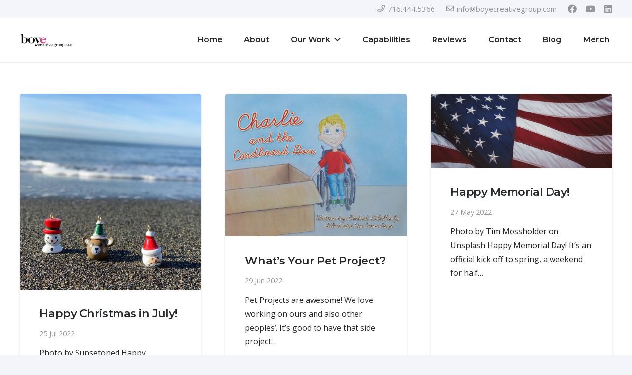

--- FILE ---
content_type: text/css
request_url: http://boyecreativegroup.com/wp-content/plugins/go_portfolio/assets/css/go_portfolio_styles.css?ver=1.8.2
body_size: 3502
content:
/* -------------------------------------------------------------------------------- /

	Plugin Name: Go Portfolio - WordPress Responsive Portfolio
	Author: Granth
	Version: 1.8.2
	
	+----------------------------------------------------+
		TABLE OF CONTENTS
	+----------------------------------------------------+

    [1] SETUP
    [2] LAYOUT
    [3] FILTER
    [4] PAGINATION
    [5] SLIDER	
    [6] HEADER, MEDIA, OVERLAY
    [7] POST CONTENT
    [8] ISOTOPE PLUGIN
    [9] MAGNIFIC POPUP

/ -------------------------------------------------------------------------------- */

/* -------------------------------------------------------------------------------- /
	[1]	SETUP - General settings, clearfix, common classes
/ -------------------------------------------------------------------------------- */

.gw-gopf-no-trans * {
	-webkit-transition: none !important;
	-moz-transition: none !important;
	-o-transition: none !important;
	-ms-transition: none !important;
	transition: none !important;
}

/* Clearfix */
.gw-gopf-clearfix:after {
	content: ".";
	display: block;
	height: 0;
	clear: both;
	visibility: hidden;
}
.gw-gopf-clearfix {
	display: inline-block;
} /* Hide from IE Mac \*/
.gw-gopf-clearfix {
	display: block;
} /* End hide from IE Mac */
.gw-gopf-clearfix:after {
	content: ".";
	display: block;
	height: 0;
	clear: both;
	visibility: hidden;
}

/* In slider mode */
.gw-gopf .caroufredsel_wrapper {
	margin: 0 !important;
	overflow: visible !important;
}

/* Reset and set image */
.gw-gopf img {
	border: none !important;
	-moz-border-radius: 0 !important;
	-webkit-border-radius: 0 !important;
	border-radius: 0 !important;
	-moz-box-shadow: none !important;
	-o-box-shadow: none !important;
	-webkit-box-shadow: none !important;
	box-shadow: none !important;
	display: inline-block !important;
	height: auto !important;
	max-width: 100% !important;
	margin: 0 !important;
	padding: 0 !important;
	-moz-transition: none;
	-ms-transition: none;
	-o-transition: none;
	-webkit-transition: none;
	transition: none;
	vertical-align: middle;
	-ms-interpolation-mode: bicubic;
}
.gw-gopf iframe {
	width: 100%;
}
.gw-gopf-post-media-wrap iframe {
	height: 100% !important;
	left: 0;
	position: absolute;
	top: 0;
}

/* OTHER */

/* disable dotted outlines */
:focus {
	outline: none !important;
}
::-moz-focus-inner {
	border: none !important;
}
a {
	outline: none !important;
}

/* remove tap highlight */
.gw-gopf * {
	-webkit-tap-highlight-color: rgba(0, 0, 0, 0);
}

.gw-gopf-disable-trans {
	-moz-transition: none !important;
	-ms-transition: none !important;
	-o-transition: none !important;
	-webkit-transition: none !important;
	transition: none !important;
}

/* -------------------------------------------------------------------------------- /
	[2]	LAYOUT - Columns
/ -------------------------------------------------------------------------------- */

.gw-gopf-slider-type .gw-gopf-col-wrap {
	display: none;
}
.gw-gopf-slider-type .gw-gopf-col-wrap:first-child {
	display: block;
	visibility: hidden;
}

/* Wrappers */
.gw-gopf-posts-wrap {
	position: relative;
	width: 100%;
	-webkit-backface-visibility: hidden;
}
.gw-gopf-slider-type .gw-gopf-posts-wrap {
	margin: -20px 0px;
	padding: 20px 0px;
}
.gw-gopf-posts-wrap-inner {
	position: relative;
}
.gw-gopf-posts {
	margin-right: -10px;
	width: 100% !important;
}
.gw-gopf-post-col {
	position: relative;
}

/* Default colum widths */
.gw-gopf-col-wrap {
	float: left;
	letter-spacing: 0;
	position: relative;
}
.gw-gopf-1col .gw-gopf-col-wrap {
	width: 100%;
}
.gw-gopf-2cols .gw-gopf-col-wrap {
	width: 50%;
}
.gw-gopf-3cols .gw-gopf-col-wrap {
	width: 33.33%;
}
.gw-gopf-4cols .gw-gopf-col-wrap {
	width: 25%;
}
.gw-gopf-5cols .gw-gopf-col-wrap {
	width: 20%;
}
.gw-gopf-6cols .gw-gopf-col-wrap {
	width: 16.66%;
}
.gw-gopf-7cols .gw-gopf-col-wrap {
	width: 14.2857%;
}
.gw-gopf-8cols .gw-gopf-col-wrap {
	width: 12.5%;
}
.gw-gopf-9cols .gw-gopf-col-wrap {
	width: 11.11%;
}
.gw-gopf-10cols .gw-gopf-col-wrap {
	width: 10%;
}

/* RTL */
.gw-gopf-rtl .gw-gopf-col-wrap {
	float: right;
}
.gw-gopf-slider-type.gw-gopf-rtl .gw-gopf-col-wrap {
	float: left;
}

/* opacity filtering */
.gw-gopf-filter-opacity .gw-gopf-col-wrap.gw-gopf-disabled:before {
	position: absolute;
	content: "";
	width: 100%;
	height: 100%;
	z-index: 5;
	-moz-transition: none !important;
	-ms-transition: none !important;
	-o-transition: none !important;
	-webkit-transition: none !important;
	transition: none !important;
}

/* -------------------------------------------------------------------------------- /
	[3]	FILTER - Portfolio filter categories
/ -------------------------------------------------------------------------------- */

.gw-gopf-filter {
	position: relative;
	z-index: 1;
}
.gw-gopf-cats {
	list-style: none;
	display: block;
	margin: -10px 0 0;
	padding: 0;
	position: relative;
}
.gw-gopf-cats > span {
	background: none;
	display: inline-block;
	margin: 10px 0 0;
	padding: 0;
}

.gw-gopf-cats > span.gw-gopf-hidden {
	display: none;
}

/* Centered filter */
.gw-gopf-cats-centered .gw-gopf-cats {
	text-align: center;
}

/* Right aligned filter */
.gw-gopf-cats-right .gw-gopf-cats {
	text-align: right;
}

/* -------------------------------------------------------------------------------- /
	[4]	PAGINATION - Portfolio pagination
/ -------------------------------------------------------------------------------- */

.gw-gopf-pagination-wrapper {
	position: relative;
	display: none;
}
.gw-gopf-pagination {
	list-style: none;
	display: block;
	margin: -10px 0 0 !important;
	padding: 0;
	position: relative;
}
.gw-gopf-pagination > span,
.gw-gopf-pagination > a {
	background: none;
	display: inline-block;
	margin: 10px 0 0;
	padding: 0;
}

/* Centered pagination */
.gw-gopf-pagination-centered .gw-gopf-pagination {
	text-align: center;
}

/* Right aligned pagination */
.gw-gopf-pagination-right .gw-gopf-pagination {
	text-align: right;
}

/* -------------------------------------------------------------------------------- /
	[5]	SLIDER - Slider arrows
/ -------------------------------------------------------------------------------- */

.gw-gopf-slider-controls-wrap {
	margin: 0;
	padding: 0;
	position: relative;
	width: 100%;
	z-index: 1;
}
.gw-gopf-slider-controls > div {
	background: none;
	float: left;
	margin: 0;
	padding: 0;
	text-align: center;
	cursor: hand;
}
.gw-gopf-slider-controls > div:first-child {
	margin-left: 0 !important;
}

/* Centered filter */
.gw-gopf-slider-controls-centered .gw-gopf-slider-controls {
	float: left;
	left: 50%;
	position: relative;
}
.gw-gopf-slider-controls-centered .gw-gopf-slider-controls > div {
	float: left;
	position: relative;
	right: 50%;
}

/* Right aligned filter */
.gw-gopf-slider-controls-right .gw-gopf-slider-controls {
	float: right;
}

/* -------------------------------------------------------------------------------- /
	[6]	HEADER, MEDIA, OVERLAY
/ -------------------------------------------------------------------------------- */

.gw-gopf-post-header {
	position: relative !important;
	width: 100%;
}
.gw-gopf-post-media-wrap-outer {
	opacity: 0;
	-webkit-transition: all 0.2s linear;
	transition: opacity 0.3s ease;
}
.gw-gopf-post-media-wrap {
	-moz-background-size: cover;
	-o-background-size: cover;
	-webkit-background-size: cover;
	background-size: cover;
	background-repeat: no-repeat;
	height: auto;
	overflow: hidden;
	position: relative;
	z-index: 1;
}
.gw-gopf-post-media-wrap img {
	position: absolute;
	width: auto;
	left: 100%;
	top: 0;
	height: 100% !important;
	min-width: 100% !important;
	width: auto !important;
	max-width: none !important;
	opacity: 0;
}

@media print {
	.gw-gopf-post-media-wrap img {
		opacity: 1;
	}
}
.gw-gopf-post-media-wrap img[data-orientation="portrait"] {
	width: 100% !important;
	min-height: 100% !important;
	height: auto !important;
	max-height: none !important;
}
.gw-gopf-post-media-wrap a {
	border: none !important;
	display: block;
	position: relative;
}

/* Reset and set image */
.gw-gopf-post-media-wrap img.gw-gopf-fallback-img {
	display: none !important;
	position: absolute !important;
	width: 100% !important;
}

/* Overlay */
.gw-gopf-post-overlay,
.gw-gopf-post-overlay-bg {
	background: transparent;
	display: none;
	height: 100%;
	filter: alpha(opacity=0); /* IE 5-7 */
	-ms-filter: "progid:DXImageTransform.Microsoft.Alpha(Opacity=0)"; /* IE 8 */
	-khtml-opacity: 0; /* Safari 1.x */
	-moz-opacity: 0; /* Netscape */
	opacity: 0;
	overflow: hidden;
	-moz-transition: opacity 0.1s ease-in-out, height 0.1s 0.1s ease-in-out, top 0.1s 0.1s ease-in-out,
		bottom 0.1s 0.1s ease-in-out;
	-ms-transition: opacity 0.1s ease-in-out, height 0.1s 0.1s ease-in-out, top 0.1s 0.1s ease-in-out,
		bottom 0.1s 0.1s ease-in-out;
	-o-transition: opacity 0.1s ease-in-out, height 0.1s 0.1s ease-in-out, top 0.1s 0.1s ease-in-out,
		bottom 0.1s 0.1s ease-in-out;
	-webkit-transition: opacity 0.1s ease-in-out, height 0.1s 0.1s ease-in-out, top 0.1s 0.1s ease-in-out,
		bottom 0.1s 0.1s ease-in-out;
	transition: opacity 0.1s ease-in-out, height 0.1s 0.1s ease-in-out, top 0.1s 0.1s ease-in-out,
		bottom 0.1s 0.1s ease-in-out;
	position: absolute;
	text-align: center;
	width: 100%;
	z-index: 3;
}
.gw-gopf-has-overlay .gw-gopf-post-overlay,
.gw-gopf-touch .gw-gopf-has-overlay .gw-gopf-post-overlay-hover:hover .gw-gopf-post-overlay,
.gw-gopf-touch .gw-gopf-has-overlay .gw-gopf-post-header:hover .gw-gopf-post-overlay {
	display: block;
}
.gw-gopf-post-overlay-bg {
	display: block;
	content: "";
	left: 0;
	filter: alpha(opacity=0); /* IE 5-7 */
	-ms-filter: "progid:DXImageTransform.Microsoft.Alpha(Opacity=0)"; /* IE 8 */
	-khtml-opacity: 0; /* Safari 1.x */
	-moz-opacity: 0; /* Netscape */
	opacity: 0;
	top: 0;
	z-index: -1;
}

.gw-gopf-post-overlay-hover:hover .gw-gopf-post-overlay,
.gw-gopf-post-header:hover .gw-gopf-post-overlay,
.gw-gopf-touch .gw-gopf-current.gw-gopf-post .gw-gopf-post-overlay {
	filter: alpha(opacity=100); /* IE 5-7 */
	-ms-filter: "progid:DXImageTransform.Microsoft.Alpha(Opacity=100)"; /* IE 8 */
	-khtml-opacity: 1; /* Safari 1.x */
	-moz-opacity: 1; /* Netscape */
	opacity: 1;
	-moz-transition: opacity 0.3s ease-in-out, height 0.3s ease-in-out, top 0.3s ease-in-out, bottom 0.3s ease-in-out;
	-ms-transition: opacity 0.3s ease-in-out, height 0.3s ease-in-out, top 0.3s ease-in-out, bottom 0.3s ease-in-out;
	-o-transition: opacity 0.3s ease-in-out, height 0.3s ease-in-out, top 0.3s ease-in-out, bottom 0.3s ease-in-out;
	-webkit-transition: opacity 0.3s ease-in-out, height 0.3s ease-in-out, top 0.3s ease-in-out, bottom 0.3s ease-in-out;
	transition: opacity 0.3s ease-in-out, height 0.3s ease-in-out, top 0.3s ease-in-out, bottom 0.3s ease-in-out;
}
.gw-gopf-post-overlay:before {
	content: "";
	display: inline-block;
	height: 100%;
	vertical-align: middle;
	margin-right: -0.25em; /* Adjusts for spacing */
}

/* Overlay inner */
.gw-gopf-post-overlay-inner,
.gw-gopf-touch .gw-gopf-post-overlay-hover:hover .gw-gopf-post-overlay-inner,
.gw-gopf-touch .gw-gopf-post-header:hover .gw-gopf-post-overlay-inner {
	display: inline-block;
	left: 1px;
	padding-top: 20px;
	position: relative;
	text-align: center;
	top: -40px;
	-moz-transition: opacity 0s 0.1s ease-in-out, top 0s 0.1s ease-in-out, padding 0s 0.1s ease-in-out;
	-ms-transition: opacity 0s 0.1s ease-in-out, top 0s 0.1s ease-in-out, padding 0s 0.1s ease-in-out;
	-o-transition: opacity 0s 0.1s ease-in-out, top 0s 0.1s ease-in-out, padding 0s 0.1s ease-in-out;
	-webkit-transition: opacity 0s 0.1s ease-in-out, top 0s 0.1s ease-in-out, padding 0s 0.1s ease-in-out;
	transition: opacity 0s 0.1s ease-in-out, top 0s 0.1s ease-in-out, padding 0s 0.1s ease-in-out;
	vertical-align: middle;
	visibility: hidden;
}

.gw-gopf-post-overlay-hover:hover .gw-gopf-post-overlay-inner,
.gw-gopf-post-header:hover .gw-gopf-post-overlay-inner,
.gw-gopf-touch .gw-gopf-current.gw-gopf-post .gw-gopf-post-overlay-inner {
	padding-top: 0;
	top: -5px;
	-moz-transition: opacity 0.3s ease-in-out, top 0.15s ease-in-out, padding 0.15s 0.1s ease-in-out;
	-ms-transition: opacity 0.3s ease-in-out, top 0.15s ease-in-out, padding 0.15s 0.1s ease-in-out;
	-o-transition: opacity 0.3s ease-in-out, top 0.15s ease-in-out, padding 0.15s 0.1s ease-in-out;
	-webkit-transition: opacity 0.3s ease-in-out, top 0.15s ease-in-out, padding 0.15s 0.1s ease-in-out;
	transition: opacity 0.3s ease-in-out, top 0.15s ease-in-out, padding 0.15s 0.1s ease-in-out;
	visibility: visible;
}
.gw-gopf-post-overlay-btn,
.gw-gopf-post-overlay-circle {
	margin-top: 10px;
}
.gw-gopf-circle {
	vertical-align: top;
}
.gw-gopf-circle img {
	vertical-align: 0;
}

/* Overlay link */
.gw-gopf-post-overlay.gw-gopf-post-overlay-link {
	display: block;
	position: absolute;
	z-index: 3;
	width: 100%;
}
.gw-gopf-post-overlay-inner a {
	cursor: pointer;
}

/* -------------------------------------------------------------------------------- /
	[7]	POST CONTENT
/ -------------------------------------------------------------------------------- */

.gw-gopf-post {
	position: relative;
}
.gw-gopf-post-content-wrap {
	overflow: hidden;
	position: relative;
	z-index: 1;
}
.gw-gopf-post-content-wrap:before {
	content: "";
	display: block;
	height: 100%;
	left: 0;
	position: absolute;
	top: 0;
	width: 100%;
	z-index: -1;
}

.gw-gopf-post-content {
	-webkit-box-sizing: border-box;
	-moz-box-sizing: border-box;
	box-sizing: border-box;
	overflow: hidden;
	text-align: left;
}

.gw-gopf-post-content a,
.gw-gopf-post-content a:hover {
	text-decoration: none;
}
.gw-gopf-post-content h2,
.gw-gopf-post-content h2 a {
	margin: 0 0 3px 0 !important;
	padding: 0;
}

/* -------------------------------------------------------------------------------- /
	[8] ISOTOPE PLUGIN
/ -------------------------------------------------------------------------------- */

.gw-gopf-isotope {
	overflow: visible !important;
}
.gw-gopf-isotope-item {
	z-index: 2;
}
.gw-gopf-isotope-item:hover {
	z-index: 3;
}
.gw-gopf-isotope-hidden.gw-gopf-isotope-item {
	pointer-events: none;
	z-index: 1;
}
.gw-gopf-isotope-ready .gw-gopf-isotope,
.gw-gopf-isotope-new-added .gw-gopf-isotope {
	-webkit-transition-duration: 0.8s;
	-moz-transition-duration: 0.8s;
	-ms-transition-duration: 0.8s;
	-o-transition-duration: 0.8s;
	transition-duration: 0.8s;
	-webkit-transition-property: height, width;
	-moz-transition-property: height, width;
	-ms-transition-property: height, width;
	-o-transition-property: height, width;
	transition-property: height, width;
	-webkit-backface-visibility: hidden;
}
.gw-gopf-isotope-ready .gw-gopf-isotope .gw-gopf-isotope-item {
	-webkit-transition: -webkit-transform 0.8s, opacity 0.8s, z-index 0s 0.1s;
	-moz-transition: -moz-transform 0.8s, opacity 0.8s, z-index 0s 0.1s;
	-ms-transition: -ms-transform 0.8s, opacity 0.8s, z-index 0s 0.1s;
	-o-transition: -o-transform 0.8s, opacity 0.8s, z-index 0s 0.1s;
	transition: transform 0.8s, opacity 0.8s, z-index 0s 0.1s;
	-webkit-backface-visibility: hidden;
}

/* RTL */
.gw-gopf-rtl.gw-gopf-isotope-ready .gw-gopf-isotope .gw-gopf-isotope-item {
	-webkit-transition: right 0.8s, top 0.8s, opacity 0.8s, z-index 0s 0.1s;
	-moz-transition: right 0.8s, top 0.8s, opacity 0.8s, z-index 0s 0.1s;
	-ms-transition: right 0.8s, top 0.8s, opacity 0.8s, z-index 0s 0.1s;
	-o-transition: right 0.8s, top 0.8s, opacity 0.8s, z-index 0s 0.1s;
	transition: right 0.8s, top 0.8s, opacity 0.8s, z-index 0s 0.1s;
}

.gw-gopf-isotope-ready .gw-gopf-isotope .gw-gopf-isotope-item:hover {
	-webkit-transition: -webkit-transform 0.8s, opacity 0.8s, z-index 0s 0s;
	-moz-transition: -moz-transform 0.8s, opacity 0.8s, z-index 0s 0s;
	-ms-transition: -ms-transform 0.8s, opacity 0.8s, z-index 0s 0s;
	-o-transition: -o-transform 0.8s, opacity 0.8s, z-index 0s 0s;
	transition: transform 0.8s, opacity 0.8s, z-index 0s 0s;
	-webkit-backface-visibility: hidden;
}

/* -------------------------------------------------------------------------------- /
	[9] MAGNIFIC POPUP
/ -------------------------------------------------------------------------------- */

.gw-gopf-mfp-bottom-bar {
	top: auto;
	bottom: 40px;
	background: rgba(0, 0, 0, 0.7);
}
.gw-gopf-mfp-close {
	background: url(../images/icon_close.png) right 0 no-repeat;
	cursor: pointer;
	height: 34px;
	filter: alpha(opacity=65); /* IE 5-7 */
	-ms-filter: "progid:DXImageTransform.Microsoft.Alpha(Opacity=65)"; /* IE 8 */
	-khtml-opacity: 0.65; /* Safari 1.x */
	-moz-opacity: 0.65; /* Netscape */
	opacity: 0.65;
	position: absolute;
	right: 0;
	top: 6px;
	-moz-transition: all 0.1s ease-in-out;
	-ms-transition: all 0.1s ease-in-out;
	-o-transition: all 0.1s ease-in-out;
	-webkit-transition: all 0.1s ease-in-out;
	transition: all 0.1s ease-in-out;
	width: 34px;
}

@media only screen and (-webkit-min-device-pixel-ratio: 2),
	only screen and (min--moz-device-pixel-ratio: 2),
	only screen and (-o-min-device-pixel-ratio: 2/1),
	only screen and (min-device-pixel-ratio: 2),
	only screen and (min-resolution: 192dpi),
	only screen and (min-resolution: 2dppx) {
	.gw-gopf-mfp-close {
		background: url(../images/icon_close@2x.png) 0 0 no-repeat;
		background-size: 18px auto;
	}
}

.gw-gopf-mfp-close:hover {
	filter: alpha(opacity=100); /* IE 5-7 */
	-ms-filter: "progid:DXImageTransform.Microsoft.Alpha(Opacity=100)"; /* IE 8 */
	-khtml-opacity: 1; /* Safari 1.x */
	-moz-opacity: 1; /* Netscape */
	opacity: 1;
}

.gw-gopf-mfp-title.mfp-title {
	color: #bababa;
	font-size: 15px;
	height: auto;
	line-height: 20px;
	padding: 5px;
}
.gw-gopf-mfp-title-info {
	margin-top: 5px;
	font-size: 13px;
}
.gw-gopf-mfp-counter.mfp-counter {
	color: #bababa;
	padding: 5px;
}

.gw-gopf-mfp-arrow.mfp-arrow {
	cursor: pointer !important;
	filter: alpha(opacity=65) !important; /* IE 5-7 */
	-ms-filter: "progid:DXImageTransform.Microsoft.Alpha(Opacity=65)" !important; /* IE 8 */
	-khtml-opacity: 0.65 !important; /* Safari 1.x */
	-moz-opacity: 0.65 !important; /* Netscape */
	opacity: 0.65 !important;
	-webkit-transform: none !important;
	transform: none !important;
	z-index: 1048;
}
.gw-gopf-mfp-arrow.mfp-arrow:hover {
	filter: alpha(opacity=100) !important; /* IE 5-7 */
	-ms-filter: "progid:DXImageTransform.Microsoft.Alpha(Opacity=100)" !important; /* IE 8 */
	-khtml-opacity: 1 !important; /* Safari 1.x */
	-moz-opacity: 1 !important; /* Netscape */
	opacity: 1 !important;
}

.gw-gopf-mfp-arrow.mfp-arrow:before,
.gw-gopf-mfp-arrow.mfp-arrow:after {
	border: none !important;
}

.gw-gopf-mfp-arrow.mfp-arrow-left {
	background: url(../images/icon_lb_prev.png) 50% 50% no-repeat !important;
}

.gw-gopf-mfp-arrow.mfp-arrow-right {
	background: url(../images/icon_lb_next.png) 50% 50% no-repeat !important;
}

@media only screen and (-webkit-min-device-pixel-ratio: 2),
	only screen and (min--moz-device-pixel-ratio: 2),
	only screen and (-o-min-device-pixel-ratio: 2/1),
	only screen and (min-device-pixel-ratio: 2),
	only screen and (min-resolution: 192dpi),
	only screen and (min-resolution: 2dppx) {
	.gw-gopf-mfp-arrow.mfp-arrow-left {
		background: url(../images/icon_lb_prev@2x.png) 50% 50% no-repeat !important;
		background-size: 34px auto !important;
	}

	.gw-gopf-mfp-arrow.mfp-arrow-right {
		background: url(../images/icon_lb_next@2x.png) 50% 50% no-repeat !important;
		background-size: 34px auto !important;
	}
}

.mfp-iframe-holder .gw-gopf-mfp-close {
	top: -34px !important;
}

/**
	  * Fade-move animation for second dialog
	  */

/* at start */
.my-mfp-slide-bottom .mfp-figure {
	opacity: 0;
	-webkit-transition: all 0.2s ease-out;
	-moz-transition: all 0.2s ease-out;
	-o-transition: all 0.2s ease-out;
	transition: all 0.2s ease-out;
	-webkit-transform: translateY(-20px) perspective(600px) rotateX(10deg);
	-moz-transform: translateY(-20px) perspective(600px) rotateX(10deg);
	-ms-transform: translateY(-20px) perspective(600px) rotateX(10deg);
	-o-transform: translateY(-20px) perspective(600px) rotateX(10deg);
	transform: translateY(-20px) perspective(600px) rotateX(10deg);
}

/* animate in */
.my-mfp-slide-bottom.mfp-ready .mfp-figure {
	opacity: 1;
	-webkit-transform: translateY(0) perspective(600px) rotateX(0);
	-moz-transform: translateY(0) perspective(600px) rotateX(0);
	-ms-transform: translateY(0) perspective(600px) rotateX(0);
	-o-transform: translateY(0) perspective(600px) rotateX(0);
	transform: translateY(0) perspective(600px) rotateX(0);
}

/* animate out */
.my-mfp-slide-bottom.mfp-removing .mfp-figure {
	opacity: 0;
	-webkit-transform: translateY(-10px) perspective(600px) rotateX(10deg);
	-moz-transform: translateY(-10px) perspective(600px) rotateX(10deg);
	-ms-transform: translateY(-10px) perspective(600px) rotateX(10deg);
	-o-transform: translateY(-10px) perspective(600px) rotateX(10deg);
	transform: translateY(-10px) perspective(600px) rotateX(10deg);
}

/* Dark overlay, start state */
.my-mfp-slide-bottom.mfp-bg {
	opacity: 0;
	-webkit-transition: opacity 0.3s ease-out;
	-moz-transition: opacity 0.3s ease-out;
	-o-transition: opacity 0.3s ease-out;
	transition: opacity 0.3s ease-out;
}
/* animate in */
.my-mfp-slide-bottom.mfp-ready.mfp-bg {
	opacity: 0.8;
}
/* animate out */
.my-mfp-slide-bottom.mfp-removing.mfp-bg {
	opacity: 0;
}


--- FILE ---
content_type: application/javascript
request_url: http://boyecreativegroup.com/wp-content/plugins/go_portfolio/assets/js/go_portfolio_scripts.js?ver=1.8.2
body_size: 9593
content:
/* -------------------------------------------------------------------------------- /

	Plugin Name: Go Portfolio - WordPress Responsive Portfolio
	Author: Granth
	Version: 1.8.2

	+----------------------------------------------------+
		TABLE OF CONTENTS
	+----------------------------------------------------+

	[1] SETUP
	[2]	AJAX PAGINATION
	[2.1] LOAD MORE
	[3] SLIDER
	[4] POPUP
	[5] ISOTOPE 
	[6] EFFECTS
	[7] DEEP LINKING		
	[8] OTHERS

/ -------------------------------------------------------------------------------- */

; (function ($, undefined) {
	"use strict";

	window.gopojQ = $;

	$(function () {

		/* -------------------------------------------------------------------------------- /
			[1]	SETUP
		/ -------------------------------------------------------------------------------- */

		/* Detect IE & Chrome */
		var isIE = document.documentMode != undefined && document.documentMode > 5 ? document.documentMode : false,
			isChrome = !!window.chrome && !!window.chrome.webstore;

		/* Detect touch devices */
		function isTouchDevice() { return 'ontouchstart' in window || navigator.msMaxTouchPoints; };
		var isTouchDevice = isTouchDevice();

		/* Detect CSS transition support */
		function supportsTransitions() {
			var s = document.createElement('p').style;
			return 'transition' in s || 'WebkitTransition' in s || 'MozTransition' in s || 'msTransition' in s || 'OTransition' in s;
		}
		var supportsTransitions = supportsTransitions();

		/* Detect retina screens */
		function isRetina() {
			var retinaMediaQuery = '(-webkit-min-device-pixel-ratio: 2),(min--moz-device-pixel-ratio: 2),(-o-min-device-pixel-ratio: 2/1),(min-device-pixel-ratio: 2),(min-resolution: 2dppx)';
			if (window.matchMedia && window.matchMedia(retinaMediaQuery).matches) {
				return true;
			} else {
				return false;
			};
		};

		var isRetina = isRetina(),
			retinaImageList = [];

		function loadRetinaImages() {
			var $retinaReadyImages = $portfolio.find('.gw-gopf-retina'),
				retinaReadyImageList = [];

			$retinaReadyImages.each(function (index, element) {
				retinaReadyImageList.push(this.src);
			});

			retinaReadyImageList = $.grep(retinaReadyImageList, function (v, k) {
				return $.inArray(v, retinaReadyImageList) === k;
			});

			var ImgsLoadedInterval = setInterval(function () {
				$retinaReadyImages.filter(':not(.gw-gopf-loaded)').each(function (index, element) {
					if (this.naturalWidth > 0) {
						$(this).addClass('gw-gopf-loaded');
						this.style.width = this.naturalWidth + 'px';
						this.style.height = this.naturalHeight + 'px';
					};
				});
				if (!$retinaReadyImages.filter(':not(.gw-gopf-loaded)').length) {
					clearInterval(ImgsLoadedInterval);
					for (var x = 0; x < retinaReadyImageList.length; x++) {
						var RetinaImageFileName = retinaReadyImageList[x].substr(0, retinaReadyImageList[x].lastIndexOf('.')),
							RetinaImageFileExt = retinaReadyImageList[x].substr(retinaReadyImageList[x].lastIndexOf('.'));

						if ($.inArray(RetinaImageFileName + '@2x' + RetinaImageFileExt, retinaImageList) > -1) {
							retinaImageList.push(RetinaImageFileName + '@2x' + RetinaImageFileExt);
							$retinaReadyImages.each(function (index, element) {
								$(this).removeClass('gw-gopf-retina');
								if (this.src == RetinaImageFileName + RetinaImageFileExt) {
									this.src = RetinaImageFileName + '@2x' + RetinaImageFileExt;
								};
							});
						} else {
							var http = new XMLHttpRequest();
							http.open('HEAD', RetinaImageFileName + '@2x' + RetinaImageFileExt, true);
							http.onreadystatechange = function () {
								if (http.readyState == 4 && http.status == 200) {
									retinaImageList.push(RetinaImageFileName + '@2x' + RetinaImageFileExt);
									$retinaReadyImages.each(function (index, element) {
										$(this).removeClass('gw-gopf-retina');
										if (this.src == RetinaImageFileName + RetinaImageFileExt) {
											this.src = RetinaImageFileName + '@2x' + RetinaImageFileExt;
										};
									});
								};
							};
							http.send();
						};
					};
				};
			}, 100);
		};

		var $portfolio = $('.gw-gopf'),
			$portfolioFilter = $portfolio.filter('.gw-gopf-grid-type').find('.gw-gopf-filter'),
			$portfolioPosts = $portfolio.filter('.gw-gopf-grid-type').find('.gw-gopf-posts'),
			$sliders = $portfolio.filter('.gw-gopf-slider-type').find('.gw-gopf-posts');

		/* Add CSS correction for chrome */
		//if (isChrome) $portfolio.addClass('gw-gopf-chrome');

		/* Add 'gw-gopf-touch' class for touch devices */
		if (isTouchDevice) { $portfolio.addClass('gw-gopf-touch'); };

		if (isRetina) { loadRetinaImages() };

		/* Fix iframe hover */
		if (isIE) {
			$portfolio.find('.gw-gopf-post iframe').on('mouseenter mouseleave', function (event) {
				var $this = $(this);
				if (event.type == 'mouseenter') {
					$this.closest('.gw-gopf-post').trigger('mouseenter').addClass('gw-gopf-current');
					$this.closest('.gw-gopf-col-wrap').css('zIndex', 3);
				} else {
					/* This is not required, just in case
					$this.closest('.gw-gopf-post').trigger('mouseleave').removeClass('gw-gopf-current');
					$this.closest('.gw-gopf-col-wrap').css('zIndex',2);*/
				};
			});
		};

		/* Add show wrappers in sliders */
		$portfolio.filter('.gw-gopf-slider-type').find('.gw-gopf-col-wrap').css({ 'display': 'block', 'visibility': 'visible' });


		/* -------------------------------------------------------------------------------- /
			[2]	AJAX PAGINATION
		/ -------------------------------------------------------------------------------- */

		/* -------------------------------------------------------------------------------- /
			[2.1] LOAD MORE
		/ -------------------------------------------------------------------------------- */


		$portfolio.on('click', '.gw-gopf-pagination-load-more:not(.gw-gopf-disabled)', function () {
			var $this = $(this),
				$wrapper = $this.closest('.gw-gopf-pagination-wrapper'),
				$currentPortfolio = $this.closest('.gw-gopf');
			$wrapper.data('current-page', $wrapper.data('current-page') + 1);
			$.ajax({
				type: 'post',
				url: gw_go_portfolio_settings.ajaxurl,
				data: $.param({
					action: 'go_portfolio_ajax_load_portfolio',
					portfolio_id: $currentPortfolio.parent().attr('id').split('gw_go_portfolio_')[1],
					current_page: $wrapper.data('current-page'),
					current_id: $wrapper.data('current-id'),
					loaded_ids: $wrapper.data('loaded'),
					taxonomy: $wrapper.data('tax'),
					term_slug: $wrapper.data('term'),
					post_per_page: $wrapper.data('posts-per-page')
				}),
				beforeSend: function () {
					$this.html($this.data('modified'));
					$this.addClass('gw-gopf-disabled');
				}
			}).always(function () {
				$this.html($this.data('original'));
				$this.removeClass('gw-gopf-disabled');
				if (parseInt($wrapper.data('current-page')) == parseInt($wrapper.data('pages'))) {
					$wrapper.stop().fadeTo(550, 0, function () {
						$wrapper.stop().slideUp();
					});
				};
			}).fail(function (jqXHR, textStatus) {
				//if (textStatus!='abort') { alert('Ajax error!'); };
			}).done(function (data) {
				var $ajaxResponse = $('<div />', { 'class': 'ajax-response', 'html': data }),
					$ajaxResult = $ajaxResponse.find('.gw-gopf-posts'),
					$newPosts = $ajaxResponse.find('.gw-gopf-col-wrap'),
					newPostsLength = $newPosts.length;
				var currentPostsIds = ($currentPortfolio.find('.gw-gopf-pagination-wrapper').data('loaded') + '').split(',');
				currentPostsIds = $.grep(currentPostsIds, function (n) { return (n) });
				if ($ajaxResponse.find('.gw-gopf-pagination-wrapper').length) {
					var loadedPostsIds = ($ajaxResponse.find('.gw-gopf-pagination-wrapper').data('loaded') + '').split(',');
					loadedPostsIds = $.grep(loadedPostsIds, function (n) { return (n) });
					$currentPortfolio.find('.gw-gopf-pagination-wrapper').data('loaded', loadedPostsIds.concat(currentPostsIds).join(','));
				}
				var images = $newPosts.find('.gw-gopf-post-media-wrap img:not(.gw-gopf-loaded)').length;
				var $imgelems = $newPosts.find('.gw-gopf-post-media-wrap img:not(.gw-gopf-loaded)');
				var loaded = 0;
				var interval = setInterval(function () {
					if (loaded == images) {
						$currentPortfolio.removeClass('gw-gopf-isotope-ready').addClass('gw-gopf-isotope-new-added').find('.gw-gopf-posts').GWisotope('insert', $newPosts, function () {
							$currentPortfolio.addClass('gw-gopf-isotope-ready');
							$currentPortfolio.removeClass('gw-gopf-isotope-new-added');
							$currentPortfolio.find('.gw-gopf-cats .gw-gopf-hidden').each(function (index, element) {
								var $this = $(this);
								if ($newPosts.filter('[data-filter~="' + $this.data('filter') + '"]').length) { $this.removeClass('gw-gopf-hidden'); };
							});
							if (isRetina) { loadRetinaImages() };
							DoMagnificPopup();
							updatePopupGallery($currentPortfolio.data('id'));
						});
						var $currentFilter = $currentPortfolio.find('.gw-gopf-filter .gw-gopf-current');
						if ($currentFilter.data('filter') != undefined) {
							$currentPortfolio.find('.gw-gopf-posts').GWisotope('reLayout', function () {
								$currentPortfolio.find('.gw-gopf-posts').callIsotope('[data-filter~="' + $currentFilter.data('filter') + '"]');
								setTimeout(function () {
									$currentPortfolio.addClass('gw-gopf-isotope-ready');
								}, 5);
							});
						};
						clearInterval(interval);
					} else {
						$imgelems.filter(':not(.gw-gopf-loaded)').each(function (index, element) {
							if (this.naturalWidth > 0) {
								$(this).addClass('gw-gopf-loaded');
								loaded++;
							}
							this.onerror = function () {

								$(this).addClass('gw-gopf-loaded');
								$(this).closest('.gw-gopf-post-media-wrap').css('display', 'none');
								loaded++;
							};
						});
					}
				}, 100);

			});
			return false;
		});

		/* -------------------------------------------------------------------------------- /
			[3]	SLIDER - CarouFredSel Slider
		/ -------------------------------------------------------------------------------- */

		if ($.fn.carouFredSel && $sliders.length) {

			var $scrollOverlay = $('<div class="gw-gopf-posts-wrap-inner-overlay">').appendTo('.gw-gopf-posts-wrap-inner').css({
				'position': 'absolute',
				'top': 0,
				'z-index': '2',
				'width': '100%',
				'height': '100%',
				'display': 'none'
			});

			$sliders.each(function (index, element) {
				var $this = $(this);
				if ($this.closest('.gw-gopf').hasClass('gw-gopf-rtl')) {
					$this.find('.gw-gopf-col-wrap').each(function (index, element) {
						$(this).prependTo($this);
					});
				};
				var startIndex = 0;
				if ($this.closest('.gw-gopf').hasClass('gw-gopf-rtl')) {
					startIndex = ($this.find('.gw-gopf-col-wrap').length - $this.data('col')) > 0 ? $this.find('.gw-gopf-col-wrap').length - $this.data('col') : 0;
				}
				$this.addClass('gw-gopf-slider').data('sliderDefaults', {
					responsive: true,
					height: 'variable',
					width: '100%',
					next: {
						button: $this.closest('.gw-gopf-posts-wrap').find('.gw-gopf-slider-controls-wrap').find('.gw-gopf-control-next'),
						onAfter: function (data) {
							$this.find('.gw-gopf-col-wrap').css('pointer-events', 'auto');
							if ($this.css('letterSpacing') == '30px' || $this.css('letterSpacing') == '20px') {
								var id = 0;
							} else if ($this.css('letterSpacing') == '10px') {
								var id = $this.data('col') == 1 ? 0 : 1;
							} else {
								var id = $this.data('col') - 1;
							};

							$this.closest('.gw-gopf-posts-wrap').css('overflow', 'visible');
							var items = $this.triggerHandler('currentVisible');
							$this.find('.gw-gopf-col-wrap').css({
								'opacity': 0,
								'z-index': 0,
								'position': 'absolute',
								'visibility': 'hidden',
								'left': 0
							}).eq(id).css({
								'position': 'relative',
								'left': '0',
								'z-index': 'auto'
							});
							items.each(function (index, element) {
								$(element).css({ 'visibility': 'visible', 'opacity': 1, 'position': 'relative', 'z-index': 'auto' });
							});
							$this.closest('.gw-gopf-posts-wrap-inner').find('.gw-gopf-posts-wrap-inner-overlay').hide();
						}
					},
					prev: {
						button: $this.closest('.gw-gopf-posts-wrap').find('.gw-gopf-slider-controls-wrap').find('.gw-gopf-control-prev'),
						onAfter: function (data) {
							$this.find('.gw-gopf-col-wrap').css('pointer-events', 'auto');
							if ($this.css('letterSpacing') == '30px' || $this.css('letterSpacing') == '20px') {
								var id = 1;
							} else if ($this.css('letterSpacing') == '10px') {
								var id = 2;
							} else {
								var id = $this.data('col');
							};
							$this.closest('.gw-gopf-posts-wrap').css('overflow', 'visible');
							var items = $this.triggerHandler('currentVisible');
							$this.find('.gw-gopf-col-wrap').css({
								'opacity': 0,
								'z-index': 0,
								'position': 'absolute',
								'visibility': 'hidden',
								'left': 0
							}).eq(id).css({
								'position': 'relative',
								'left': '0',
								'z-index': 'auto'
							});
							items.each(function (index, element) {
								$(element).css({ 'visibility': 'visible', 'opacity': 1, 'position': 'relative', 'z-index': 'auto' });
							});
							$this.closest('.gw-gopf-posts-wrap-inner').find('.gw-gopf-posts-wrap-inner-overlay').hide();
						}
					},
					scroll: {
						queue: true,
						items: 1,
						onBefore: function (data) {
							var items = $this.triggerHandler('currentVisible');
							$this.find('.gw-gopf-col-wrap').css('pointer-events', 'none');
							$portfolio.find('.gw-gopf-current.gw-gopf-post').removeClass('gw-gopf-current').trigger('tapOff');

							if ($this.css('letterSpacing') == '30px' || $this.css('letterSpacing') == '20px') {
								var id = 1;
							} else if ($this.css('letterSpacing') == '10px') {
								var id = $this.data('col') == 1 ? 1 : 2;
							} else {
								var id = $this.data('col');
							};

							$this.closest('.gw-gopf-posts-wrap').css('overflow', 'hidden');
							var items = $this.triggerHandler('currentVisible');
							$this.find('.gw-gopf-col-wrap').css({
								'visibility': 'hidden',
								'position': 'relative',
								'opacity': 0,
								'zIndex': 0
							}).eq(id).css({
								'position': 'absolute',
								'left': $this.closest('.caroufredsel_wrapper').width() + 'px',
								'z-index': '200',
								'visibility': 'visible',
								'opacity': 1,
								'zIndex': 'auto'
							});
							items.each(function (index, element) {
								$(element).css({ 'visibility': 'visible', 'opacity': 1, 'position': 'relative', 'z-index': 'auto' });
							});

							$this.closest('.gw-gopf-posts-wrap-inner').find('.gw-gopf-posts-wrap-inner-overlay').show();
							$this.trigger('resume');
						},
						onAfter: function (data) {
							var direction = $this.triggerHandler('configuration', 'direction');
							$this.find('.gw-gopf-col-wrap').css('pointer-events', 'auto');

							/* Scrolling left */
							if (direction == 'left') {
								if ($this.css('letterSpacing') == '30px' || $this.css('letterSpacing') == '20px') {
									var id = 0;
								} else if ($this.css('letterSpacing') == '10px') {
									var id = 1;
								} else {
									var id = $this.data('col') - 1;
								};

								$this.closest('.gw-gopf-posts-wrap').css('overflow', 'visible');
								var items = $this.triggerHandler('currentVisible');
								$this.find('.gw-gopf-col-wrap').css({
									'opacity': 0,
									'z-index': 0,
									'position': 'absolute',
									'visibility': 'hidden',
									'left': 0
								}).eq(id).css({
									'position': 'relative',
									'left': '0',
									'z-index': 'auto'
								});
								items.each(function (index, element) {
									$(element).css({ 'visibility': 'visible', 'opacity': 1, 'position': 'relative', 'z-index': 'auto' });
								});
								$this.closest('.gw-gopf-posts-wrap-inner').find('.gw-gopf-posts-wrap-inner-overlay').hide();
							}

							/* Scrolling right */
							if (direction == 'right') {
								if ($this.css('letterSpacing') == '30px' || $this.css('letterSpacing') == '20px') {
									var id = 1;
								} else if ($this.css('letterSpacing') == '10px') {
									var id = 2;
								} else {
									var id = $this.data('col');
								}

								$this.closest('.gw-gopf-posts-wrap').css('overflow', 'visible');
								var items = $this.triggerHandler('currentVisible');
								$this.find('.gw-gopf-col-wrap').css({
									'opacity': 0,
									'z-index': 0,
									'position': 'absolute',
									'visibility': 'hidden',
									'left': 0
								}).eq(id).css({
									'position': 'relative',
									'left': '0',
									'z-index': 'auto'
								});
								items.each(function (index, element) {
									$(element).css({ 'visibility': 'visible', 'opacity': 1, 'position': 'relative', 'z-index': 'auto' });
								});
								$this.closest('.gw-gopf-posts-wrap-inner').find('.gw-gopf-posts-wrap-inner-overlay').hide();
							}
						}
					},
					swipe: {
						onMouse: true
					},
					items: {
						height: 'variable',
						visible: {
							min: 1,
							max: $this.data('col')
						},
						start: startIndex

					},
					onCreate: function (data) {
						$this.closest('.gw-gopf-posts-wrap').css('overflow', 'visible');
						var items = $this.triggerHandler('currentVisible');
						$this.find('.gw-gopf-col-wrap').css({
							'visibility': 'hidden',
							'position': 'absolute',
							'opacity': 0
						});
						items.each(function (index, element) {
							$(element).css({ 'visibility': 'visible', 'opacity': 1, 'position': 'relative' });
						});

						$(window).on('resize', function () {
							var paused = $this.triggerHandler('isPaused');
							if ($this.css('letterSpacing') == '30px' || $this.css('letterSpacing') == '20px') {
								$this.trigger('configuration', ['items.visible', 1]);
							} else if ($this.css('letterSpacing') == '10px') {
								$this.trigger('configuration', ['items.visible', $this.data('col') == 1 ? 1 : 2]);
							} else {
								$this.trigger('configuration', ['items.visible', $this.data('col')]);

							};
							if (paused) { $this.trigger('pause', true); }

							var items = $this.triggerHandler('currentVisible');
							$this.find('.gw-gopf-col-wrap').css({
								'visibility': 'hidden',
								'position': 'absolute',
								'opacity': 0
							});
							items.each(function (index, element) {
								$(element).css({ 'visibility': 'visible', 'opacity': 1, 'position': 'relative' });
							});
						}).trigger('resize');
					}
				});

				/* Call slider */
				$this.carouFredSel($.extend($this.data('slider'), $this.data('sliderDefaults')));
			});

		};

		/* -------------------------------------------------------------------------------- /
			[4]	POPUP - Magnific Popup
		/ -------------------------------------------------------------------------------- */

		var portfolioGallery = [], portfolioGalleryO = [], mfpOpened = false;
		function DoMagnificPopup() {

			if ($.fn.magnificPopup) {
				$portfolio.each(function (index, element) {
					var $this = $(this);
					if ($this.data('lbenabled')) {
						$this.find('.gw-gopf-magnific-popup[href!=""], .gw-gopf-magnific-popup-html[href!=""]').attr('href', '#');
						portfolioGallery[$this.data('id')] = $this.find('.gw-gopf-magnific-popup[data-mfp-src!="#"][data-mfp-src!=""], .gw-gopf-magnific-popup-html[data-mfp-src!="#"][data-mfp-src!=""]').magnificPopup({
							type: 'image',
							closeOnContentClick: true,
							removalDelay: 300,
							mainClass: 'my-mfp-slide-bottom',
							closeMarkup: '<a title="%title%" class="gw-gopf-mfp-close"></a>',
							titleSrc: 'title',
							gallery: {
								enabled: $this.data('lbgallery'),
								arrowMarkup: '<a title="%title%" class="gw-gopf-mfp-arrow mfp-arrow mfp-arrow-%dir%"></a>'
							},
							image: {
								markup: '<div class="mfp-figure">' +
									'<div class="mfp-close"></div>' +
									'<div class="mfp-img"></div>' +
									'<div class="mfp-bottom-bar">' +
									'<div class="gw-gopf-mfp-title mfp-title"></div>' +
									'<div class="gw-gopf-mfp-counter mfp-counter"></div>' +
									'</div>' +
									'</div>'
							},
							iframe: {
								patterns: {
									vimeo: {
										index: 'vimeo.com/',
										id: '/',
										src: '//player.vimeo.com/video/%id%&amp;autoplay=1'
									},
									dailymotion: {
										index: 'dailymotion.com/',
										id: '/',
										src: '//dailymotion.com/embed/video/%id%?autoPlay=1'
									},
									metacafe: {
										index: 'metacafe.com/',
										id: '/',
										src: 'http://www.metacafe.com/embed/%id%?ap=1'
									},
									soundcloud: {
										index: 'soundcloud.com',
										id: null,
										src: '%id%'
									},
									mixcloud: {
										index: 'mixcloud.com',
										id: null,
										src: '%id%'
									},
									beatport: {
										index: 'beatport.com',
										id: null,
										src: '%id%'
									}
								},
								markup: '<div class="mfp-iframe-scaler">' +
									'<div class="mfp-close"></div>' +
									'<iframe class="mfp-iframe" frameborder="0" allowfullscreen></iframe>' +
									'<div class="mfp-bottom-bar" style="margin-top:4px;"><div class="gw-gopf-mfp-title mfp-title"></div><div class="gw-gopf-mfp-counter mfp-counter"></div></div>' +
									'</div>'
							},
							callbacks: {
								elementParse: function (item) {
									if ($(item.el).hasClass('gw-gopf-magnific-popup-html')) {
										item.type = 'iframe'
									};
								},
								change: function () {
									var $currentItem = $(this.currItem.el);
									if ($currentItem.hasClass('gw-gopf-magnific-popup-html')) {
										setTimeout(function () {
											$('.mfp-title').html($currentItem.attr('title'))
										}, 5);
									}

									/* Deep linking */
									if ($this.data('deepLinking')) {
										mfpOpened = $(this.currItem.el);
										if (history.pushState) {
											location.hash = '#mpf-popup@' + $currentItem.attr('data-mfp-src') + '|' + $currentItem.data('id').split('_')[0] + '|' + $currentItem.data('id').split('_')[1];
											if (history.state == $currentItem.data('id')) {
												history.pushState($currentItem.data('id'), null, window.location.href.replace(window.location.origin, '').split('#')[0] + '#mpf-popup@' + $currentItem.attr('href') + '|' + $currentItem.data('id').split('_')[0] + '|' + $currentItem.data('id').split('_')[1]);
											};
										} else {
											location.hash = '#mpf-popup@' + $currentItem.attr('href') + '|' + $currentItem.data('id').split('_')[0] + '|' + $currentItem.data('id').split('_')[1];
										};
									};

									var forcedHeight = $(this.currItem.el).data('height');

									if (forcedHeight != undefined) {
										setTimeout(function () {
											$('.mfp-iframe-scaler').css({
												'paddingTop': 0,
												'display': 'table-cell',
												'verticalAlign': 'middle',
												'height': forcedHeight
											});
										}, 5);
									} else {
										setTimeout(function () {
											$('.mfp-iframe-scaler').css({
												'padding-top': '56.25%',
												'display': 'block',
												'verticalAlign': 'baseline',
												'height': 0
											});
										}, 5);
									};
								},
								beforeClose: function () {
									if ($this.data('deepLinking')) {
										if (history.pushState)
											history.pushState('', null, window.location.pathname + window.location.search);
										else {
											var scrollPosX = document.body.scrollTop;
											var scrollPosY = document.body.scrollLeft;
											window.location.hash = '';
											document.body.scrollTop = scrollPosX;
											document.body.scrollLeft = scrollPosY;
										};
									};
									if ($(this.currItem.el).hasClass('gw-gopf-magnific-popup-html')) {
										$('.mfp-wrap').css('display', 'none');
									};
									mfpOpened = false;
								},
								afterClose: function () {
									if (this.items[this.index].type == 'iframe') {
										/* Firefox bug fix - force to redraw thumbnail */
										var timer = setInterval(function () {
											if ($('.mfp-bg').length == 0) {
												clearInterval(timer);
												$portfolio.find('.gw-gopf-post').css('opacity', '0.99');
												setTimeout(function () { $portfolio.find('.gw-gopf-post').css('opacity', '1'); }, 20)
											}
										}, 50);
									};
								}
							}
						});
					} else {
						$this.on('click', '.gw-gopf-magnific-popup, .gw-gopf-magnific-popup-html', function (e) {
							e.preventDefault();
						});
					};

				});
			};
		};

		DoMagnificPopup();

		function updatePopupGallery(portfolioId) {
			if ($portfolio.filter('[data-id="' + portfolioId + '"]').data('lbenabled')) {
				var $galleryItems = $portfolio.filter('[data-id="' + portfolioId + '"]').find('.gw-gopf-magnific-popup[data-mfp-src!="#"][data-mfp-src!=""], .gw-gopf-magnific-popup-html[data-mfp-src!="#"][data-mfp-src!=""]');
				portfolioGallery[portfolioId].splice(0, $galleryItems.length);
				$galleryItems.each(function (index, element) {
					if (!$(this).closest('.gw-gopf-isotope-hidden').length) {
						portfolioGallery[portfolioId].push(this);
					};
				});
			};
		};

		$portfolio.find('.gw-gopf-magnific-popup, .gw-gopf-magnific-popup-html').on('mfpOpen', function (e) {
			if ($.fn.carouFredSel && $sliders.length) {
				$portfolio.find('.gw-gopf-posts-wrap-inner-overlay').show();
				setTimeout(function () {
					$sliders.each(function (index, element) {
						var $this = $(this);
						$this.trigger('pause', true);
					});
				}, 10);
			}
		});

		$portfolio.find('.gw-gopf-magnific-popup, .gw-gopf-magnific-popup-html').on('mfpAfterClose', function (e) {
			if ($.fn.carouFredSel && $sliders.length) {
				$portfolio.find('.gw-gopf-posts-wrap-inner-overlay').hide();
				setTimeout(function () {
					$sliders.each(function (index, element) {
						var $this = $(this);
						$this.trigger('resume');
					});
				}, 10);
			}
		});

		/* -------------------------------------------------------------------------------- /
			[5]	ISOTOPE 
		/ -------------------------------------------------------------------------------- */

		/* Isotope */

		if ($.fn.GWisotope) {

			/* Call Isotope plugin */
			$.fn.callIsotope = function (filter, noImage) {
				var $this = $(this);

				$this.data('noImage', noImage ? true : false);

				filter = $this.closest('.gw-gopf').data('filter-type') == undefined || $this.closest('.gw-gopf').data('filter-type') == 'opacity' ? '*' : filter;
				$this.GWisotope({
					filter: filter,
					transformsEnabled: $this.closest('.gw-gopf').data('transenabled') ? true : false,
					animationEngine: isIE && isIE == 8 ? 'css' : 'best-available',
					containerClass: 'gw-gopf-isotope',
					hiddenClass: 'gw-gopf-isotope-hidden',
					itemClass: 'gw-gopf-isotope-item',
					layoutMode: $this.closest('.gw-gopf').data('layout-mode') || 'masonry',
					onLayout: function ($elems, instance) {
						if (instance.element.closest('.gw-gopf').data('id') != undefined) {
							updatePopupGallery(instance.element.closest('.gw-gopf').data('id'));
						};
						instance.element.css('marginBottom', 0).closest('.gw-gopf-posts-wrap-inner').css('marginTop', 0).end().find('.gw-gopf-post-col').css('marginTop', 0);

						if (!$this.data('noImage')) {
							setTimeout(function () {
								imgIsInview();
								loadGalleryImages();
							}, 800);
						}

					}
				},
					function ($elems, instance) {

						/* auto load on filtering */
						if (instance.element.closest('.gw-gopf').hasClass('gw-gopf-pagination')) {
							var visibleItems = !instance.element.closest('.gw-gopf').hasClass('gw-gopf-filter-opacity') ? instance.$filteredAtoms.length : instance.element.closest('.gw-gopf').find('.gw-gopf-col-wrap').filter(':not(.gw-gopf-disabled)').length;
							var visibleItemsTerm = instance.element.closest('.gw-gopf').find('.gw-gopf-cats .gw-gopf-current:last').data('count');
							var postsCount = instance.element.closest('.gw-gopf').find('.gw-gopf-pagination-wrapper').data('posts');
							var pagesCount = instance.element.closest('.gw-gopf').find('.gw-gopf-pagination-wrapper').data('pages');
							var currentPage = instance.element.closest('.gw-gopf').find('.gw-gopf-pagination-wrapper').data('current-page');
							var currItemsPerPage = instance.element.closest('.gw-gopf').find('.gw-gopf-pagination-wrapper').data('posts-per-page');

							var loadsCnt = 0;
							if (visibleItems < currItemsPerPage) {
								if (visibleItemsTerm < currItemsPerPage) {
									loadsCnt = visibleItemsTerm - visibleItems;
								} else {
									loadsCnt = currItemsPerPage - visibleItems;
								}
							} else {
								if (visibleItemsTerm - visibleItems >= currItemsPerPage) {
									loadsCnt = currItemsPerPage
								} else {
									loadsCnt = visibleItemsTerm % visibleItems;
								}
							}
							instance.element.closest('.gw-gopf').find('.gw-gopf-pagination-wrapper').data('required', loadsCnt);

							if (instance.element.closest('.gw-gopf').find('.gw-gopf-cats .gw-gopf-current').data('filter') != undefined) {
								$(instance.element.closest('.gw-gopf')).find('.gw-gopf-pagination-wrapper').data('tax', instance.element.closest('.gw-gopf').find('.gw-gopf-filter').data('tax'));
								$(instance.element.closest('.gw-gopf')).find('.gw-gopf-pagination-wrapper').data('term', instance.element.closest('.gw-gopf').find('.gw-gopf-cats .gw-gopf-current:last').data('filter'));
							} else {
								$(instance.element.closest('.gw-gopf')).find('.gw-gopf-pagination-wrapper').removeData('tax');
								$(instance.element.closest('.gw-gopf')).find('.gw-gopf-pagination-wrapper').removeData('term');
							}

							if (currItemsPerPage > -1 && visibleItemsTerm > visibleItems && visibleItems < currItemsPerPage) {
								$(instance.element.closest('.gw-gopf')).find('.gw-gopf-pagination-load-more').trigger('click');
							}
							if (visibleItemsTerm == visibleItems || postsCount == visibleItems) {
								if (instance.element.closest('.gw-gopf').find('.gw-gopf-pagination-wrapper').is(':visible')) {
									instance.element.closest('.gw-gopf').find('.gw-gopf-pagination-wrapper').stop().fadeTo(550, 0, function () {
										instance.element.closest('.gw-gopf').find('.gw-gopf-pagination-wrapper').stop().slideUp();
									});
								};
							} else {
								if (!instance.element.closest('.gw-gopf').find('.gw-gopf-pagination-wrapper').is(':visible')) {
									instance.element.closest('.gw-gopf').find('.gw-gopf-pagination-wrapper').stop().fadeTo(550, 1, function () {
										instance.element.closest('.gw-gopf').find('.gw-gopf-pagination-wrapper').stop().slideDown();
									});
								};
							};
						};
					}
				);
			};

			/* Extend the plugin to hack change column number if required */
			$.extend($.GWIsotope.prototype, {
				_masonryReset: function () {
					// layout-specific props
					this.masonry = {};

					// FIXME shouldn't have to call this again
					this._getSegments();

					/* Hack - set col number manually */
					if (this.element.hasClass('gw-gopf-posts')) {
						if (this.element.css('letterSpacing') == '30px' || this.element.css('letterSpacing') == '20px') {
							this.masonry.cols = 1;
						} else if (this.element.css('letterSpacing') == '10px') {
							if (this.element.data('col') != 1) {
								this.masonry.cols = 2;
							} else {
								this.masonry.cols = 1;
							}
						} else {
							this.masonry.cols = this.element.data('col');
						};
						var i = this.masonry.cols;

					};
					/* end of Hack */

					/* modify margin */
					this.element.css('marginBottom', this.element.closest('.gw-gopf').data('rowspace')).closest('.gw-gopf-posts-wrap-inner').css('marginTop', this.element.closest('.gw-gopf').data('rowspace') * -1).end().find('.gw-gopf-post-col').css('marginTop', this.element.closest('.gw-gopf').data('rowspace'));

					this.masonry.colYs = [];
					while (i--) {
						this.masonry.colYs.push(0);
					}
				},
				_masonryGetContainerSize: function () {
					var containerHeight = Math.max.apply(Math, this.masonry.colYs);
					containerHeight -= this.element.closest('.gw-gopf').data('rowspace');
					return { height: containerHeight };
				},
				_fitRowsReset: function () {
					this.fitRows = {
						x: 0,
						y: 0,
						height: 0
					}
					this.element.css('marginBottom', this.element.closest('.gw-gopf').data('rowspace')).closest('.gw-gopf-posts-wrap-inner').css('marginTop', this.element.closest('.gw-gopf').data('rowspace') * -1).end().find('.gw-gopf-post-col').css('marginTop', this.element.closest('.gw-gopf').data('rowspace'));
				},
				_fitRowsLayout: function ($elems) {
					var instance = this,
						containerWidth = this.element.width() + 2, // Add 2px extra to make it goes to the correct line
						props = this.fitRows;

					$elems.each(function () {
						var $this = $(this),
							atomW = $this.outerWidth(true),
							atomH = $this.outerHeight(true);

						if (props.x !== 0 && atomW + props.x > containerWidth) {
							// if this element cannot fit in the current row
							props.x = 0;
							props.y = props.height;
						}

						// position the atom
						instance._pushPosition($this, props.x, props.y);

						props.height = Math.max(props.y + atomH, props.height);
						props.x += atomW;

					});
				},
				_fitRowsGetContainerSize: function () {
					return {
						height: this.fitRows.height - this.element.closest('.gw-gopf').data('rowspace')
					}
				}
			});

			$.GWIsotope.prototype._positionAbs = function (x, y) {
				if (this.element.closest('.gw-gopf.gw-gopf-rtl').length) {
					return { right: x, top: y };
				} else {
					return { left: x, top: y };
				}
			};


			/* Filter button events */
			$portfolioFilter.on('click', 'div a', function (e) {
				var $this = $(this), $parent = $this.closest('span'), filter;
				e.preventDefault();

				$parent.addClass('gw-gopf-current').siblings().removeClass('gw-gopf-current');
				if ($parent.data('filter') == undefined) {
					$this.closest('.gw-gopf').find('.gw-gopf-posts').callIsotope('*');
					$this.closest('.gw-gopf').find('.gw-gopf-posts').find('.gw-gopf-col-wrap').removeClass('gw-gopf-disabled');
				} else {
					$this.closest('.gw-gopf').find('.gw-gopf-posts').callIsotope('[data-filter~="' + $parent.data('filter') + '"]');
					$this.closest('.gw-gopf').find('.gw-gopf-posts').find('.gw-gopf-col-wrap').addClass('gw-gopf-disabled').filter('[data-filter~="' + $parent.data('filter') + '"]').removeClass('gw-gopf-disabled');
				};

			});


			/* Call Isotope plugin */
			$portfolio.filter('.gw-gopf-grid-type').each(function (index, element) {
				var $this = $(this);
				$this.find('.gw-gopf-posts').callIsotope('*');
				if (!$this.hasClass('gw-gopf-isotope-ready')) {
					$this.closest('.gw-gopf').addClass('gw-gopf-isotope-ready');

				};
			});

		};

		/* -------------------------------------------------------------------------------- /
			[6]	EFFECTS
		/ -------------------------------------------------------------------------------- */

		/* Handle taps on touch devices */

		if (isTouchDevice) {
			$portfolio.on('touchstart', '.gw-gopf-post', function (event) {
				var $this = $(this);
				$portfolio.find('.gw-gopf-current.gw-gopf-post').not($this).removeClass('gw-gopf-current').trigger('tapOff');
				if (!$this.hasClass('gw-gopf-current')) {
					$this.addClass('gw-gopf-current');
					$this.trigger('tapOn');
				};
			});

			/* Remove effect when you tap anywhere out */
			$(document).on('touchstart', function (event) {
				if ($(event.target).closest('.gw-gopf-posts-wrap').length) {
					$(event.target).closest('.gw-gopf-posts-wrap').addClass('gw-gopf-touch');
				} else {
					$('.gw-gopf-posts-wrap').removeClass('gw-gopf-touch');
				}
				if (!$(event.target).closest('.gw-gopf-current.gw-gopf-post').length) {
					$portfolio.find('.gw-gopf-current.gw-gopf-post').removeClass('gw-gopf-current').trigger('tapOff');
				};
				if (!$(event.target).closest('.gw-gopf-posts-wrap').length) {
					$portfolio.find('.gw-gopf-current.gw-gopf-post').removeClass('gw-gopf-current').trigger('tapOff');
				};

			});

			/* Some trick to re-enable filtering (exluded element fix) */
			$portfolio.on('touchstart', '.gw-gopf-cats > span a', function (event) {
				var $this = $(this);
				$this.off('transitionend webkitTransitionEnd oTransitionEnd MSTransitionEnd');
				$this.one('transitionend webkitTransitionEnd oTransitionEnd MSTransitionEnd', function () {
					/* $(this).trigger('click');* - just in case */
				});
				$portfolio.find('.gw-gopf-current.gw-gopf-post').removeClass('gw-gopf-current').trigger('tapOff');
			});

			/* Remove effect - exluded elements correction */
			$('body').on('touchstart', 'button, input, select, textarea, a, .noSwipe', function (event) {
				if (!$(event.target).closest('.gw-gopf-current.gw-gopf-post').length) {
					$portfolio.find('.gw-gopf-current.gw-gopf-post').removeClass('gw-gopf-current').trigger('tapOff');
				};
			});

		};

		$portfolio.on('mouseenter mouseleave tapOn tapOff', '.gw-gopf-post', function (event) {
			var $this = $(this),
				postHeight = $this.outerHeight(),
				$content = $this.find('.gw-gopf-post-content'),
				contentHeight = $content.outerHeight(),
				$overlayInner = $this.find('.gw-gopf-post-overlay-inner'),
				overlayInnerHeight = $overlayInner.height();

			if (event.type == 'mouseenter' || event.type == 'tapOn') {
				if ($this.hasClass('gw-gopf-current') && event.type == 'mouseenter') { return false; };
				$(event.target).closest('.gw-gopf').removeClass('gw-gopf-touch');
				$this.find('.gw-gopf-post-overlay').css('height', $this.find('.gw-gopf-post-header').outerHeight());
				$this.find('.gw-gopf-post-content-wrap').show();
			} else if (event.type == 'mouseleave' || event.type == 'tapOff') {
				if ($this.hasClass('gw-gopf-current') && event.type == 'mouseleave') { return false; };
				$this.removeClass('gw-gopf-current');
				$(event.target).closest('.gw-gopf').addClass('gw-gopf-touch');
			}

			/* Flex Slide Up */
			if ($this.closest('.gw-gopf').hasClass('gw-gopf-style-flex-slide-up')) {
				if (event.type == 'mouseenter' || event.type == 'tapOn') {
					if (postHeight - contentHeight - overlayInnerHeight <= 0) {
						$overlayInner.css('display', 'none');
					} else {
						$overlayInner.css('display', 'inline-block');
					};

					/* Media wrap */
					$this.find('.gw-gopf-post-content-wrap').css({
						'top': postHeight
					}).off('transitionend webkitTransitionEnd oTransitionEnd MSTransitionEnd');

					setTimeout(function () {
						$this.find('.gw-gopf-post-content-wrap').css({
							'top': postHeight - contentHeight < 0 ? 0 : postHeight - contentHeight
						});
					}, 1);

					/* Overlay */
					$this.find('.gw-gopf-post-overlay').css({
						'height': postHeight
					}).off('transitionend webkitTransitionEnd oTransitionEnd MSTransitionEnd');

					setTimeout(function () {
						$this.find('.gw-gopf-post-overlay').css({
							'height': postHeight - contentHeight < 0 ? 0 : postHeight - contentHeight
						}).off('transitionend webkitTransitionEnd oTransitionEnd MSTransitionEnd');
					}, 1);
				};

				if (event.type == 'mouseleave' || event.type == 'tapOff') {
					$this.find('.gw-gopf-post-content-wrap').css({
						'top': supportsTransitions ? postHeight : '100%'
					}).one('transitionend webkitTransitionEnd oTransitionEnd MSTransitionEnd', function () {
						$(this).css({ 'top': '100%' });
					});

					$this.find('.gw-gopf-post-overlay').css({
						'height': supportsTransitions ? postHeight : '100%'
					}).one('transitionend webkitTransitionEnd oTransitionEnd MSTransitionEnd', function () {
						$(this).css({ 'height': '100%' });
					});
				};
			};

			/* Flex Slide & Push Up */
			if ($this.closest('.gw-gopf').hasClass('gw-gopf-style-flex-slide-push-up')) {
				if (event.type == 'mouseenter' || event.type == 'tapOn') {
					if (postHeight - contentHeight - overlayInnerHeight <= 0) {
						$overlayInner.css('display', 'none');
					} else {
						$overlayInner.css('display', 'inline-block');
					};

					/* Media wrap */
					$this.find('.gw-gopf-post-content-wrap').css({
						'top': postHeight
					}).off('transitionend webkitTransitionEnd oTransitionEnd MSTransitionEnd');

					setTimeout(function () {
						$this.find('.gw-gopf-post-content-wrap').css({
							'top': postHeight - contentHeight < 0 ? 0 : postHeight - contentHeight
						});
					}, 1);

					/* Overlay */
					$this.find('.gw-gopf-post-overlay').css({
						'top': postHeight - contentHeight < 0 ? 100 : contentHeight,
						'height': postHeight
					}).off('transitionend webkitTransitionEnd oTransitionEnd MSTransitionEnd');

					setTimeout(function () {
						$this.find('.gw-gopf-post-overlay').css({
							'height': postHeight - contentHeight < 0 ? 0 : postHeight - contentHeight
						}).off('transitionend webkitTransitionEnd oTransitionEnd MSTransitionEnd');
					}, 1);

					/* Header */
					$this.find('.gw-gopf-post-header').css({
						'marginTop': (postHeight - contentHeight < 0 ? postHeight : contentHeight) * -1,
						'marginBottom': postHeight - contentHeight < 0 ? postHeight : contentHeight
					});
				};

				if (event.type == 'mouseleave' || event.type == 'tapOff') {
					$this.find('.gw-gopf-post-content-wrap').css({
						'top': supportsTransitions ? postHeight : '100%'
					}).one('transitionend webkitTransitionEnd oTransitionEnd MSTransitionEnd', function () {
						$(this).css({ 'top': '100%' });
					});

					$this.find('.gw-gopf-post-overlay').css({
						'top': 0,
						'height': supportsTransitions ? postHeight : '100%'
					}).one('transitionend webkitTransitionEnd oTransitionEnd MSTransitionEnd', function () {
						$(this).css({ 'height': '100%' });
					});

					$this.find('.gw-gopf-post-header').css({
						'marginTop': 0,
						'marginBottom': 0
					});
				};
			};

			/* Flex Slide & Push Up Full */
			if ($this.closest('.gw-gopf').hasClass('gw-gopf-style-flex-slide-push-up-full')) {
				if (event.type == 'mouseenter' || event.type == 'tapOn') {
					$this.find('.gw-gopf-post-header').css({
						'marginTop': postHeight * -1,
						'marginBottom': postHeight
					});
				};

				if (event.type == 'mouseleave' || event.type == 'tapOff') {
					$this.find('.gw-gopf-post-header').css({
						'marginTop': 0,
						'marginBottom': 0
					});
				};
			};

			/* Flex Slide Down */
			if ($this.closest('.gw-gopf').hasClass('gw-gopf-style-flex-slide-down')) {
				if (event.type == 'mouseenter' || event.type == 'tapOn') {
					if (postHeight - contentHeight - overlayInnerHeight <= 0) {
						$overlayInner.css('display', 'none');
					} else {
						$overlayInner.css('display', 'inline-block');
					};

					/* Media wrap */
					$this.find('.gw-gopf-post-content-wrap').css({
						'bottom': postHeight
					}).off('transitionend webkitTransitionEnd oTransitionEnd MSTransitionEnd');

					setTimeout(function () {
						$this.find('.gw-gopf-post-content-wrap').css({
							'bottom': postHeight - contentHeight < 0 ? 0 : postHeight - contentHeight
						});
					}, 1);

					/* Overlay */
					$this.find('.gw-gopf-post-overlay').css({
						'height': postHeight
					}).off('transitionend webkitTransitionEnd oTransitionEnd MSTransitionEnd');

					setTimeout(function () {
						$this.find('.gw-gopf-post-overlay').css({
							'height': postHeight - contentHeight < 0 ? 0 : postHeight - contentHeight
						}).off('transitionend webkitTransitionEnd oTransitionEnd MSTransitionEnd');
					}, 1);
				};

				if (event.type == 'mouseleave' || event.type == 'tapOff') {
					$this.find('.gw-gopf-post-content-wrap').css({
						'bottom': supportsTransitions ? postHeight : '100%'
					}).one('transitionend webkitTransitionEnd oTransitionEnd MSTransitionEnd', function () {
						$(this).css({ 'bottom': '100%' });
					});

					$this.find('.gw-gopf-post-overlay').css({
						'height': supportsTransitions ? postHeight : '100%'
					}).one('transitionend webkitTransitionEnd oTransitionEnd MSTransitionEnd', function () {
						$(this).css({ 'height': '100%' });
					});
				};
			};

			/* Flex Slide & Push Down */
			if ($this.closest('.gw-gopf').hasClass('gw-gopf-style-flex-slide-push-down')) {
				if (event.type == 'mouseenter' || event.type == 'tapOn') {
					if (postHeight - contentHeight - overlayInnerHeight <= 0) {
						$overlayInner.css('display', 'none');
					} else {
						$overlayInner.css('display', 'inline-block');
					};

					/* Media wrap */
					$this.find('.gw-gopf-post-content-wrap').css({
						'bottom': postHeight
					}).off('transitionend webkitTransitionEnd oTransitionEnd MSTransitionEnd');

					setTimeout(function () {
						$this.find('.gw-gopf-post-content-wrap').css({
							'bottom': postHeight - contentHeight < 0 ? 0 : postHeight - contentHeight
						});
					}, 1);

					/* Overlay */
					$this.find('.gw-gopf-post-overlay').css({
						'bottom': postHeight - contentHeight < 0 ? 100 : contentHeight,
						'height': postHeight
					}).off('transitionend webkitTransitionEnd oTransitionEnd MSTransitionEnd');

					setTimeout(function () {
						$this.find('.gw-gopf-post-overlay').css({
							'height': postHeight - contentHeight < 0 ? 0 : postHeight - contentHeight
						}).off('transitionend webkitTransitionEnd oTransitionEnd MSTransitionEnd');
					}, 1);

					/* Header */
					$this.find('.gw-gopf-post-header').css({
						'marginBottom': (postHeight - contentHeight < 0 ? postHeight : contentHeight) * -1,
						'marginTop': postHeight - contentHeight < 0 ? postHeight : contentHeight
					});
				};

				if (event.type == 'mouseleave' || event.type == 'tapOff') {
					$this.find('.gw-gopf-post-content-wrap').css({
						'bottom': supportsTransitions ? postHeight : '100%'
					}).one('transitionend webkitTransitionEnd oTransitionEnd MSTransitionEnd', function () {
						$(this).css({ 'bottom': '100%' });
					});

					$this.find('.gw-gopf-post-overlay').css({
						'bottom': 0,
						'height': supportsTransitions ? postHeight : '100%'
					}).one('transitionend webkitTransitionEnd oTransitionEnd MSTransitionEnd', function () {
						$(this).css({ 'height': '100%' });
					});

					$this.find('.gw-gopf-post-header').css({
						'marginBottom': 0,
						'marginTop': 0
					});
				};
			};

			/* Flex Slide & Push Down Full */
			if ($this.closest('.gw-gopf').hasClass('gw-gopf-style-flex-slide-push-down-full')) {
				if (event.type == 'mouseenter' || event.type == 'tapOn') {
					$this.find('.gw-gopf-post-header').css({
						'marginTop': postHeight,
						'marginBottom': postHeight * -1
					});
				};

				if (event.type == 'mouseleave' || event.type == 'tapOff') {
					$this.find('.gw-gopf-post-header').css({
						'marginTop': 0,
						'marginBottom': 0
					});
				};
			};

			/* Door style */
			if ($this.closest('.gw-gopf').hasClass('gw-gopf-style-door-slide-down')) {
				if (event.type == 'mouseenter' || event.type == 'tapOn') {
					$this.css({
						'marginBottom': contentHeight * -1,
						'paddingBottom': contentHeight
					});
				};

				if (event.type == 'mouseleave' || event.type == 'tapOff') {
					$this.css({
						'marginBottom': 0,
						'paddingBottom': 0
					});
				};
			};

			/* Delux Push Up */
			if ($this.closest('.gw-gopf').hasClass('gw-gopf-style-delux-push-up')) {
				if (event.type == 'mouseenter' || event.type == 'tapOn') {
					$this.find('.gw-gopf-post-content-wrap').css('top', $this.find('.gw-gopf-post-header').outerHeight());
					$this.css({
						'marginTop': contentHeight * -1,
						'paddingBottom': contentHeight
					});

				};

				if (event.type == 'mouseleave' || event.type == 'tapOff') {
					$this.css({
						'marginTop': 0,
						'paddingBottom': 0
					});
				};
			};

			/* Delux Push Down */
			if ($this.closest('.gw-gopf').hasClass('gw-gopf-style-delux-push-down')) {
				if (event.type == 'mouseenter' || event.type == 'tapOn') {
					$this.find('.gw-gopf-post-content-wrap').css('bottom', $this.find('.gw-gopf-post-header').outerHeight());
					$this.find('.gw-gopf-post-overlay').css('height', $this.find('.gw-gopf-post-header').outerHeight());
					$this.css({
						'marginBottom': contentHeight * -1,
						'paddingTop': contentHeight
					});
				};

				if (event.type == 'mouseleave' || event.type == 'tapOff') {
					$this.css({
						'marginBottom': 0,
						'paddingTop': 0
					});
				};
			};

		});

		/* -------------------------------------------------------------------------------- /
			[7]	DEEP LINKING
		/ -------------------------------------------------------------------------------- */

		function doHashChange() {
			var hashinfo = getHashInfo(),
				galleryItemIndex;

			if (!hashinfo || hashinfo == undefined) {
				if (mfpOpened != false) {
					$.magnificPopup.close();
				}
				return false;
			} else {
				if (!$portfolio.filter('[data-id="' + hashinfo[2] + '"]').data('deepLinking')) { return false; };
			};

			if (portfolioGallery[hashinfo[2]] != undefined) {
				portfolioGallery[hashinfo[2]].each(function (index, element) {
					if ($(this).data('id') == hashinfo[1] + '_' + hashinfo[2]) {
						galleryItemIndex = index;
					};
				});

				if (galleryItemIndex > -1) {
					if (mfpOpened != false) {
						if (mfpOpened.data('id') != $(portfolioGallery[hashinfo[2]]).eq(galleryItemIndex).data('id')) {
							portfolioGallery[hashinfo[2]].magnificPopup('open', galleryItemIndex);
						};
					} else {
						portfolioGallery[hashinfo[2]].magnificPopup('open', galleryItemIndex);
					};
				};
			};
		};

		doHashChange();

		function getHash() {
			var currentHash = location.hash && location.hash != '' ? location.hash.split('#')[1] : null;
			return currentHash;
		};

		function getHashInfo() {
			var hashData = getHash();
			if (!hashData) return false;
			hashData = hashData.replace(/%7C/g, '|');
			if (hashData && hashData.split('@').length == 2 && hashData.split('@')[0] == 'mpf-popup' && hashData.split('@')[1].split('|').length == 3) {
				var hashParts = hashData.split('@')[1].split('|');
				return hashParts;
			};
		};

		if (window.addEventListener) {
			window.addEventListener("hashchange", doHashChange, false);
		} else if (window.attachEvent) {
			window.attachEvent("onhashchange", doHashChange);
		};

		/* -------------------------------------------------------------------------------- /
			[8]	OTHERS
		/ -------------------------------------------------------------------------------- */

		$(window).on('resize', function () {
			$portfolio.filter('.gw-gopf-isotope-ready').find('.gw-gopf-posts').GWisotope('reLayout');
		});




		function loadImages(images, callback) {

			if (!images) return;

			images.each(function (index, element) {

				var $el = $(element);

				if (!$el.data('src')) return;

				if ($el.closest('.gw-gopf-col-wrap').hasClass('gw-gopf-isotope-hidden')) return;

				if ($el.data('loading') && $el.data('fixh')) {

					if (parseFloat($el.data('fixh') / $el.closest('.gw-gopf-post-media-wrap').width()) > $el.data('img-aspect-ratio')) {
						if ($el.data('curent-orientaion') != 'landscape') $el.attr('data-orientation', 'landsacpe');
					} else {
						if ($el.data('curent-orientaion') != 'portrait') $el.attr('data-orientation', 'portrait');
					}
				}


				if ($el.hasClass('gw-gopf-image-ready') || !$el.data('inview') || $el.data('loading')) return;
				$el.data('loading', 1);
				var newImg = new Image;
				newImg.onload = function () {
					$el.attr('src', newImg.src);

					var setBgImage = function () {
						$(this).closest('.gw-gopf-post-media-wrap').css('background-image', 'url("' + newImg.src + '")');
					}
					//var _setBgImage = setBgImage.bind($el);

					setTimeout(setBgImage.bind($el), 1);

					// Modify the size if the given size is incorrect since v1.7.3						
					if (!$el.data('view-aspect-ratio') && !$el.data('fixh')) {
						var w = $el.width(),
							h = $el.height(),
							aspectRatio = h / w,
							currentAspectRatio = $el.data('img-aspect-ratio') || 0;

						if (Math.abs(currentAspectRatio - aspectRatio).toFixed(2) != 0) {
							$el.data('width', w),
								$el.data('height', h);
							$el.data('img-aspect-ratio', aspectRatio);
							$el.closest('.gw-gopf-post-media-wrap').css('padding-bottom', aspectRatio * 100 + '%');
							if ($el.closest('.gw-gopf-isotope-ready').length) {
								$el.closest('.gw-gopf-posts').GWisotope('reLayout');
							}

						}

					}

					if ($el.data('fixh') && !$el.data('img-aspect-ratio')) {

						$el.data('width', $el.width());
						$el.data('height', $el.height());
						$el.data('img-aspect-ratio', $el.data('height') / $el.data('width'));

					}

					// portrait or landscape
					if ($el.data('fixh')) {

						if (parseFloat($el.data('fixh') / $el.width()) > $el.data('img-aspect-ratio')) {
							$el.data('curent-orientaion', 'landsacpe');
							$el.attr('data-orientation', 'landsacpe');
						} else {
							$el.data('curent-orientaion', 'portrait');
							$el.attr('data-orientation', 'portrait');
						}
					}

					var fadeInBgImage = function () {
						$el.closest('.gw-gopf-post-media-wrap-outer').css('opacity', 1);
					}
					setTimeout(fadeInBgImage.bind($el), 10);
				}
				newImg.onerror = function () { }
				newImg.src = $el.data('src');


			});

		}

		function loadGalleryImages() {

			var images = $portfolio.find('.gw-gopf-post-media-wrap img:visible');
			var xImages = images.filter('[data-x]');
			var wpImages = images.not('[data-x]');
			loadImages(xImages);
			loadImages(wpImages)

		};

		function imgIsInview() {

			$portfolio.find('.gw-gopf-post-media-wrap img').each(function (index, element) {
				var $el = $(element);
				if ($el.offset().top < parseInt($(document).scrollTop() + window.innerHeight)) {
					$el.data('inview', true);
				} else {
					$el.data('inview', false);
				}

			});
		}

		$(window).on('scroll resize', function () {
			imgIsInview();
			loadGalleryImages();
		});

		imgIsInview();
		loadGalleryImages();

	});

	/* Detect orintationchange */
	function supportsOrientationchange() { return 'onorientationchange' in window };
	var supportsOrientationchange = supportsOrientationchange();

	$(window).on('load', function () {
		if (supportsOrientationchange) {
			if (gw_go_portfolio_settings.mobileTransition == 'enabled') {
				$('.gw-gopf-no-trans').removeClass('gw-gopf-no-trans');
			};
		} else {
			$('.gw-gopf-no-trans').removeClass('gw-gopf-no-trans');
		};
	});

})(jQuery);